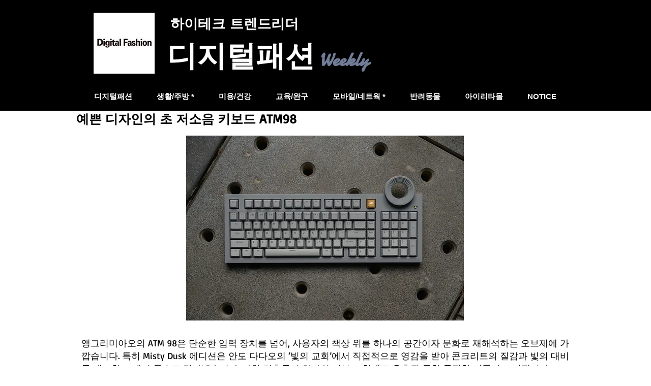

--- FILE ---
content_type: text/html; charset=utf-8
request_url: https://www.google.com/recaptcha/api2/aframe
body_size: 268
content:
<!DOCTYPE HTML><html><head><meta http-equiv="content-type" content="text/html; charset=UTF-8"></head><body><script nonce="-0QDkSDumYlWz6r0QkcHkw">/** Anti-fraud and anti-abuse applications only. See google.com/recaptcha */ try{var clients={'sodar':'https://pagead2.googlesyndication.com/pagead/sodar?'};window.addEventListener("message",function(a){try{if(a.source===window.parent){var b=JSON.parse(a.data);var c=clients[b['id']];if(c){var d=document.createElement('img');d.src=c+b['params']+'&rc='+(localStorage.getItem("rc::a")?sessionStorage.getItem("rc::b"):"");window.document.body.appendChild(d);sessionStorage.setItem("rc::e",parseInt(sessionStorage.getItem("rc::e")||0)+1);localStorage.setItem("rc::h",'1769025316634');}}}catch(b){}});window.parent.postMessage("_grecaptcha_ready", "*");}catch(b){}</script></body></html>